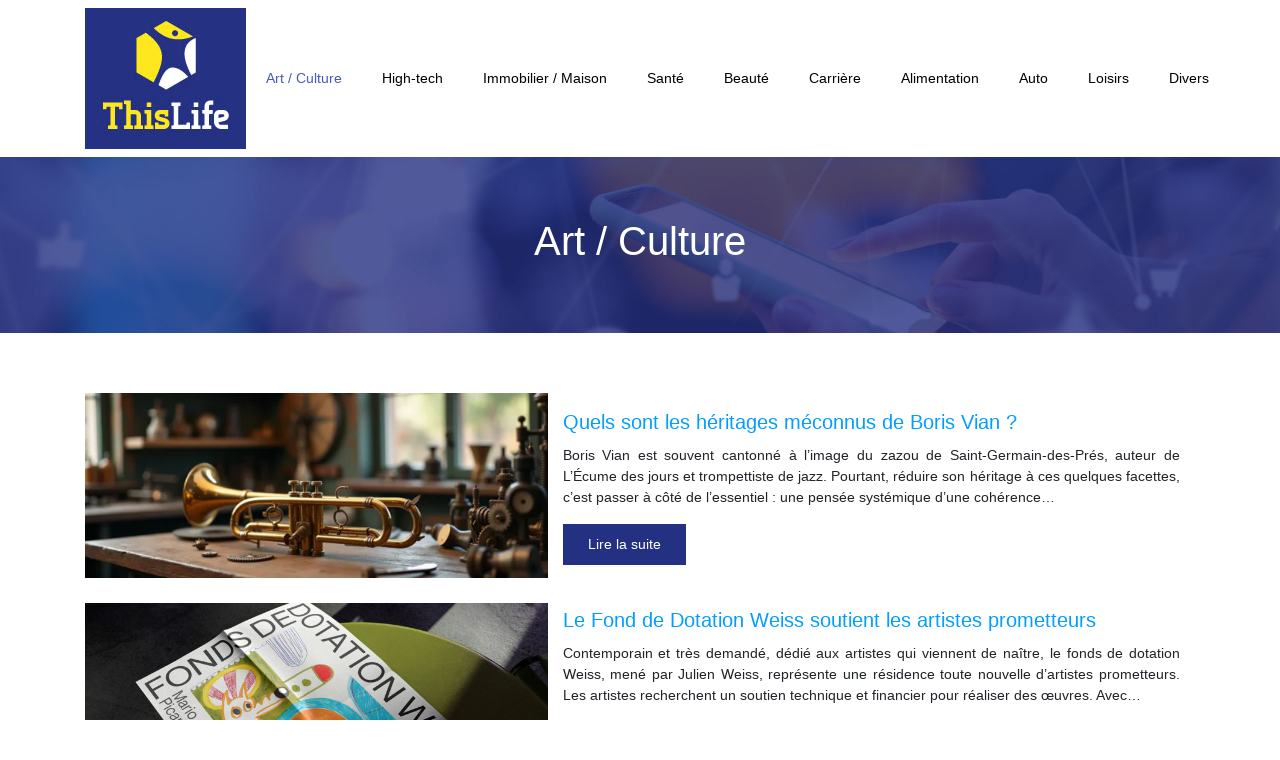

--- FILE ---
content_type: text/html; charset=UTF-8
request_url: https://www.this-life.fr/art-culture/
body_size: 9458
content:
<!DOCTYPE html>
<html>
<head lang="fr-FR">
<meta charset="UTF-8">
<meta name="viewport" content="width=device-width">
<link rel="shortcut icon" href="https://www.this-life.fr/wp-content/uploads/2021/01/favicon-This-Life.png" /><link val="default" ver="v 3.19.15" />
<meta name='robots' content='max-image-preview:large' />
<link rel='dns-prefetch' href='//stackpath.bootstrapcdn.com' />
<title>Art / Culture</title><link rel="alternate" type="application/rss+xml" title="this-life &raquo; Flux de la catégorie Art / Culture" href="https://www.this-life.fr/art-culture/feed/" />
<style id='wp-img-auto-sizes-contain-inline-css' type='text/css'>
img:is([sizes=auto i],[sizes^="auto," i]){contain-intrinsic-size:3000px 1500px}
/*# sourceURL=wp-img-auto-sizes-contain-inline-css */
</style>
<style id='wp-block-library-inline-css' type='text/css'>
:root{--wp-block-synced-color:#7a00df;--wp-block-synced-color--rgb:122,0,223;--wp-bound-block-color:var(--wp-block-synced-color);--wp-editor-canvas-background:#ddd;--wp-admin-theme-color:#007cba;--wp-admin-theme-color--rgb:0,124,186;--wp-admin-theme-color-darker-10:#006ba1;--wp-admin-theme-color-darker-10--rgb:0,107,160.5;--wp-admin-theme-color-darker-20:#005a87;--wp-admin-theme-color-darker-20--rgb:0,90,135;--wp-admin-border-width-focus:2px}@media (min-resolution:192dpi){:root{--wp-admin-border-width-focus:1.5px}}.wp-element-button{cursor:pointer}:root .has-very-light-gray-background-color{background-color:#eee}:root .has-very-dark-gray-background-color{background-color:#313131}:root .has-very-light-gray-color{color:#eee}:root .has-very-dark-gray-color{color:#313131}:root .has-vivid-green-cyan-to-vivid-cyan-blue-gradient-background{background:linear-gradient(135deg,#00d084,#0693e3)}:root .has-purple-crush-gradient-background{background:linear-gradient(135deg,#34e2e4,#4721fb 50%,#ab1dfe)}:root .has-hazy-dawn-gradient-background{background:linear-gradient(135deg,#faaca8,#dad0ec)}:root .has-subdued-olive-gradient-background{background:linear-gradient(135deg,#fafae1,#67a671)}:root .has-atomic-cream-gradient-background{background:linear-gradient(135deg,#fdd79a,#004a59)}:root .has-nightshade-gradient-background{background:linear-gradient(135deg,#330968,#31cdcf)}:root .has-midnight-gradient-background{background:linear-gradient(135deg,#020381,#2874fc)}:root{--wp--preset--font-size--normal:16px;--wp--preset--font-size--huge:42px}.has-regular-font-size{font-size:1em}.has-larger-font-size{font-size:2.625em}.has-normal-font-size{font-size:var(--wp--preset--font-size--normal)}.has-huge-font-size{font-size:var(--wp--preset--font-size--huge)}.has-text-align-center{text-align:center}.has-text-align-left{text-align:left}.has-text-align-right{text-align:right}.has-fit-text{white-space:nowrap!important}#end-resizable-editor-section{display:none}.aligncenter{clear:both}.items-justified-left{justify-content:flex-start}.items-justified-center{justify-content:center}.items-justified-right{justify-content:flex-end}.items-justified-space-between{justify-content:space-between}.screen-reader-text{border:0;clip-path:inset(50%);height:1px;margin:-1px;overflow:hidden;padding:0;position:absolute;width:1px;word-wrap:normal!important}.screen-reader-text:focus{background-color:#ddd;clip-path:none;color:#444;display:block;font-size:1em;height:auto;left:5px;line-height:normal;padding:15px 23px 14px;text-decoration:none;top:5px;width:auto;z-index:100000}html :where(.has-border-color){border-style:solid}html :where([style*=border-top-color]){border-top-style:solid}html :where([style*=border-right-color]){border-right-style:solid}html :where([style*=border-bottom-color]){border-bottom-style:solid}html :where([style*=border-left-color]){border-left-style:solid}html :where([style*=border-width]){border-style:solid}html :where([style*=border-top-width]){border-top-style:solid}html :where([style*=border-right-width]){border-right-style:solid}html :where([style*=border-bottom-width]){border-bottom-style:solid}html :where([style*=border-left-width]){border-left-style:solid}html :where(img[class*=wp-image-]){height:auto;max-width:100%}:where(figure){margin:0 0 1em}html :where(.is-position-sticky){--wp-admin--admin-bar--position-offset:var(--wp-admin--admin-bar--height,0px)}@media screen and (max-width:600px){html :where(.is-position-sticky){--wp-admin--admin-bar--position-offset:0px}}

/*# sourceURL=wp-block-library-inline-css */
</style><style id='global-styles-inline-css' type='text/css'>
:root{--wp--preset--aspect-ratio--square: 1;--wp--preset--aspect-ratio--4-3: 4/3;--wp--preset--aspect-ratio--3-4: 3/4;--wp--preset--aspect-ratio--3-2: 3/2;--wp--preset--aspect-ratio--2-3: 2/3;--wp--preset--aspect-ratio--16-9: 16/9;--wp--preset--aspect-ratio--9-16: 9/16;--wp--preset--color--black: #000000;--wp--preset--color--cyan-bluish-gray: #abb8c3;--wp--preset--color--white: #ffffff;--wp--preset--color--pale-pink: #f78da7;--wp--preset--color--vivid-red: #cf2e2e;--wp--preset--color--luminous-vivid-orange: #ff6900;--wp--preset--color--luminous-vivid-amber: #fcb900;--wp--preset--color--light-green-cyan: #7bdcb5;--wp--preset--color--vivid-green-cyan: #00d084;--wp--preset--color--pale-cyan-blue: #8ed1fc;--wp--preset--color--vivid-cyan-blue: #0693e3;--wp--preset--color--vivid-purple: #9b51e0;--wp--preset--gradient--vivid-cyan-blue-to-vivid-purple: linear-gradient(135deg,rgb(6,147,227) 0%,rgb(155,81,224) 100%);--wp--preset--gradient--light-green-cyan-to-vivid-green-cyan: linear-gradient(135deg,rgb(122,220,180) 0%,rgb(0,208,130) 100%);--wp--preset--gradient--luminous-vivid-amber-to-luminous-vivid-orange: linear-gradient(135deg,rgb(252,185,0) 0%,rgb(255,105,0) 100%);--wp--preset--gradient--luminous-vivid-orange-to-vivid-red: linear-gradient(135deg,rgb(255,105,0) 0%,rgb(207,46,46) 100%);--wp--preset--gradient--very-light-gray-to-cyan-bluish-gray: linear-gradient(135deg,rgb(238,238,238) 0%,rgb(169,184,195) 100%);--wp--preset--gradient--cool-to-warm-spectrum: linear-gradient(135deg,rgb(74,234,220) 0%,rgb(151,120,209) 20%,rgb(207,42,186) 40%,rgb(238,44,130) 60%,rgb(251,105,98) 80%,rgb(254,248,76) 100%);--wp--preset--gradient--blush-light-purple: linear-gradient(135deg,rgb(255,206,236) 0%,rgb(152,150,240) 100%);--wp--preset--gradient--blush-bordeaux: linear-gradient(135deg,rgb(254,205,165) 0%,rgb(254,45,45) 50%,rgb(107,0,62) 100%);--wp--preset--gradient--luminous-dusk: linear-gradient(135deg,rgb(255,203,112) 0%,rgb(199,81,192) 50%,rgb(65,88,208) 100%);--wp--preset--gradient--pale-ocean: linear-gradient(135deg,rgb(255,245,203) 0%,rgb(182,227,212) 50%,rgb(51,167,181) 100%);--wp--preset--gradient--electric-grass: linear-gradient(135deg,rgb(202,248,128) 0%,rgb(113,206,126) 100%);--wp--preset--gradient--midnight: linear-gradient(135deg,rgb(2,3,129) 0%,rgb(40,116,252) 100%);--wp--preset--font-size--small: 13px;--wp--preset--font-size--medium: 20px;--wp--preset--font-size--large: 36px;--wp--preset--font-size--x-large: 42px;--wp--preset--spacing--20: 0.44rem;--wp--preset--spacing--30: 0.67rem;--wp--preset--spacing--40: 1rem;--wp--preset--spacing--50: 1.5rem;--wp--preset--spacing--60: 2.25rem;--wp--preset--spacing--70: 3.38rem;--wp--preset--spacing--80: 5.06rem;--wp--preset--shadow--natural: 6px 6px 9px rgba(0, 0, 0, 0.2);--wp--preset--shadow--deep: 12px 12px 50px rgba(0, 0, 0, 0.4);--wp--preset--shadow--sharp: 6px 6px 0px rgba(0, 0, 0, 0.2);--wp--preset--shadow--outlined: 6px 6px 0px -3px rgb(255, 255, 255), 6px 6px rgb(0, 0, 0);--wp--preset--shadow--crisp: 6px 6px 0px rgb(0, 0, 0);}:where(.is-layout-flex){gap: 0.5em;}:where(.is-layout-grid){gap: 0.5em;}body .is-layout-flex{display: flex;}.is-layout-flex{flex-wrap: wrap;align-items: center;}.is-layout-flex > :is(*, div){margin: 0;}body .is-layout-grid{display: grid;}.is-layout-grid > :is(*, div){margin: 0;}:where(.wp-block-columns.is-layout-flex){gap: 2em;}:where(.wp-block-columns.is-layout-grid){gap: 2em;}:where(.wp-block-post-template.is-layout-flex){gap: 1.25em;}:where(.wp-block-post-template.is-layout-grid){gap: 1.25em;}.has-black-color{color: var(--wp--preset--color--black) !important;}.has-cyan-bluish-gray-color{color: var(--wp--preset--color--cyan-bluish-gray) !important;}.has-white-color{color: var(--wp--preset--color--white) !important;}.has-pale-pink-color{color: var(--wp--preset--color--pale-pink) !important;}.has-vivid-red-color{color: var(--wp--preset--color--vivid-red) !important;}.has-luminous-vivid-orange-color{color: var(--wp--preset--color--luminous-vivid-orange) !important;}.has-luminous-vivid-amber-color{color: var(--wp--preset--color--luminous-vivid-amber) !important;}.has-light-green-cyan-color{color: var(--wp--preset--color--light-green-cyan) !important;}.has-vivid-green-cyan-color{color: var(--wp--preset--color--vivid-green-cyan) !important;}.has-pale-cyan-blue-color{color: var(--wp--preset--color--pale-cyan-blue) !important;}.has-vivid-cyan-blue-color{color: var(--wp--preset--color--vivid-cyan-blue) !important;}.has-vivid-purple-color{color: var(--wp--preset--color--vivid-purple) !important;}.has-black-background-color{background-color: var(--wp--preset--color--black) !important;}.has-cyan-bluish-gray-background-color{background-color: var(--wp--preset--color--cyan-bluish-gray) !important;}.has-white-background-color{background-color: var(--wp--preset--color--white) !important;}.has-pale-pink-background-color{background-color: var(--wp--preset--color--pale-pink) !important;}.has-vivid-red-background-color{background-color: var(--wp--preset--color--vivid-red) !important;}.has-luminous-vivid-orange-background-color{background-color: var(--wp--preset--color--luminous-vivid-orange) !important;}.has-luminous-vivid-amber-background-color{background-color: var(--wp--preset--color--luminous-vivid-amber) !important;}.has-light-green-cyan-background-color{background-color: var(--wp--preset--color--light-green-cyan) !important;}.has-vivid-green-cyan-background-color{background-color: var(--wp--preset--color--vivid-green-cyan) !important;}.has-pale-cyan-blue-background-color{background-color: var(--wp--preset--color--pale-cyan-blue) !important;}.has-vivid-cyan-blue-background-color{background-color: var(--wp--preset--color--vivid-cyan-blue) !important;}.has-vivid-purple-background-color{background-color: var(--wp--preset--color--vivid-purple) !important;}.has-black-border-color{border-color: var(--wp--preset--color--black) !important;}.has-cyan-bluish-gray-border-color{border-color: var(--wp--preset--color--cyan-bluish-gray) !important;}.has-white-border-color{border-color: var(--wp--preset--color--white) !important;}.has-pale-pink-border-color{border-color: var(--wp--preset--color--pale-pink) !important;}.has-vivid-red-border-color{border-color: var(--wp--preset--color--vivid-red) !important;}.has-luminous-vivid-orange-border-color{border-color: var(--wp--preset--color--luminous-vivid-orange) !important;}.has-luminous-vivid-amber-border-color{border-color: var(--wp--preset--color--luminous-vivid-amber) !important;}.has-light-green-cyan-border-color{border-color: var(--wp--preset--color--light-green-cyan) !important;}.has-vivid-green-cyan-border-color{border-color: var(--wp--preset--color--vivid-green-cyan) !important;}.has-pale-cyan-blue-border-color{border-color: var(--wp--preset--color--pale-cyan-blue) !important;}.has-vivid-cyan-blue-border-color{border-color: var(--wp--preset--color--vivid-cyan-blue) !important;}.has-vivid-purple-border-color{border-color: var(--wp--preset--color--vivid-purple) !important;}.has-vivid-cyan-blue-to-vivid-purple-gradient-background{background: var(--wp--preset--gradient--vivid-cyan-blue-to-vivid-purple) !important;}.has-light-green-cyan-to-vivid-green-cyan-gradient-background{background: var(--wp--preset--gradient--light-green-cyan-to-vivid-green-cyan) !important;}.has-luminous-vivid-amber-to-luminous-vivid-orange-gradient-background{background: var(--wp--preset--gradient--luminous-vivid-amber-to-luminous-vivid-orange) !important;}.has-luminous-vivid-orange-to-vivid-red-gradient-background{background: var(--wp--preset--gradient--luminous-vivid-orange-to-vivid-red) !important;}.has-very-light-gray-to-cyan-bluish-gray-gradient-background{background: var(--wp--preset--gradient--very-light-gray-to-cyan-bluish-gray) !important;}.has-cool-to-warm-spectrum-gradient-background{background: var(--wp--preset--gradient--cool-to-warm-spectrum) !important;}.has-blush-light-purple-gradient-background{background: var(--wp--preset--gradient--blush-light-purple) !important;}.has-blush-bordeaux-gradient-background{background: var(--wp--preset--gradient--blush-bordeaux) !important;}.has-luminous-dusk-gradient-background{background: var(--wp--preset--gradient--luminous-dusk) !important;}.has-pale-ocean-gradient-background{background: var(--wp--preset--gradient--pale-ocean) !important;}.has-electric-grass-gradient-background{background: var(--wp--preset--gradient--electric-grass) !important;}.has-midnight-gradient-background{background: var(--wp--preset--gradient--midnight) !important;}.has-small-font-size{font-size: var(--wp--preset--font-size--small) !important;}.has-medium-font-size{font-size: var(--wp--preset--font-size--medium) !important;}.has-large-font-size{font-size: var(--wp--preset--font-size--large) !important;}.has-x-large-font-size{font-size: var(--wp--preset--font-size--x-large) !important;}
/*# sourceURL=global-styles-inline-css */
</style>

<style id='classic-theme-styles-inline-css' type='text/css'>
/*! This file is auto-generated */
.wp-block-button__link{color:#fff;background-color:#32373c;border-radius:9999px;box-shadow:none;text-decoration:none;padding:calc(.667em + 2px) calc(1.333em + 2px);font-size:1.125em}.wp-block-file__button{background:#32373c;color:#fff;text-decoration:none}
/*# sourceURL=/wp-includes/css/classic-themes.min.css */
</style>
<link rel='stylesheet' id='default-css' href='https://www.this-life.fr/wp-content/themes/factory-templates-3/style.css?ver=4e3484aa417e71feea2810dd1129b60d' type='text/css' media='all' />
<link rel='stylesheet' id='bootstrap4-css' href='https://www.this-life.fr/wp-content/themes/factory-templates-3/css/bootstrap4/bootstrap.min.css?ver=4e3484aa417e71feea2810dd1129b60d' type='text/css' media='all' />
<link rel='stylesheet' id='font-awesome-css' href='https://stackpath.bootstrapcdn.com/font-awesome/4.7.0/css/font-awesome.min.css?ver=4e3484aa417e71feea2810dd1129b60d' type='text/css' media='all' />
<link rel='stylesheet' id='custom-post-css' href='https://www.this-life.fr/wp-content/themes/factory-templates-3/css/custom-post.css?ver=4e3484aa417e71feea2810dd1129b60d' type='text/css' media='all' />
<link rel='stylesheet' id='aos-css' href='https://www.this-life.fr/wp-content/themes/factory-templates-3/css/aos.css?ver=4e3484aa417e71feea2810dd1129b60d' type='text/css' media='all' />
<link rel='stylesheet' id='global-css' href='https://www.this-life.fr/wp-content/themes/factory-templates-3/css/global.css?ver=4e3484aa417e71feea2810dd1129b60d' type='text/css' media='all' />
<link rel='stylesheet' id='style-css' href='https://www.this-life.fr/wp-content/themes/factory-templates-3/css/template.css?ver=4e3484aa417e71feea2810dd1129b60d' type='text/css' media='all' />
<script type="text/javascript" src="https://www.this-life.fr/wp-content/themes/factory-templates-3/js/jquery.min.js?ver=4e3484aa417e71feea2810dd1129b60d" id="jquery-js"></script>
<link rel="https://api.w.org/" href="https://www.this-life.fr/wp-json/" /><link rel="alternate" title="JSON" type="application/json" href="https://www.this-life.fr/wp-json/wp/v2/categories/12" /><link rel="EditURI" type="application/rsd+xml" title="RSD" href="https://www.this-life.fr/xmlrpc.php?rsd" />



<meta name="google-site-verification" content="tG9yPYfLFT5d8_nFo4fz4W7tCLMNXkCbz5B8K-RPDm0" />
<meta name="google-site-verification" content="jAFAsAahmv3Qh93bz52IxMd40uklsehcYupkhl_U3qA" />
<style type="text/css">
  
.default_color_background,.menu-bars{background-color : #243182 }
.default_color_text,a,h1 span,h2 span,h3 span,h4 span,h5 span,h6 span{color :#243182 }
.navigation li a,.navigation li.disabled,.navigation li.active a,.owl-dots .owl-dot.active span,.owl-dots .owl-dot:hover span{background-color: #243182;}
.block-spc{border-color:#243182}
.default_color_border{border-color : #243182 }
.fa-bars,.overlay-nav .close{color: #243182;}
nav li a:after{background-color: #243182;}
a{color : #009EFF }
a:hover{color : #0014FF }
body:not(.home) .main-menu{position: absolute;}
.overlay-menu,.creative-menu .menu-right,.animated-btn-menu .line{background-color:#243182;}
.main-menu{box-shadow: none;-moz-box-shadow: none;-webkit-box-shadow: none;}
.main-menu{padding : 0px 0px 0px 0px }
.main-menu.scrolling-down{padding : 0px 0px 0px 0px!important; }
.main-menu.scrolling-down{-webkit-box-shadow: 0 2px 13px 0 rgba(0, 0, 0, .1);-moz-box-shadow: 0 2px 13px 0 rgba(0, 0, 0, .1);box-shadow: 0 2px 13px 0 rgba(0, 0, 0, .1);}   
nav li a{color:#000!important;}
nav li:hover > a,.current-menu-item > a{color:#4a5ab8!important;}
.archive h1{color:#fff!important;}
.archive h1,.single h1{text-align:center!important;}
.archive .readmore{background-color:#243182;}
.archive .readmore{color:#fff;}
.scrolling-down .logo-main{display: none;}
.scrolling-down .logo-sticky{display:inline-block;}
.home .post-content p a{color:#009EFF}
.home .post-content p a:hover{color:#0014FF}
.subheader{padding:60px 0px}
.single h2{font-size:22px!important}    
.single h3{font-size:18px!important}    
.single h4{font-size:15px!important}    
.single h5{font-size:15px!important}    
.single h6{font-size:15px!important}    
@media(max-width: 1024px){.main-menu.scrolling-down{position: fixed !important;}}
body:not(.home) .main-menu {  position: relative;}
.widget_sidebar {margin-bottom:40px;}
.widget_sidebar .sidebar-widget {
    font-size: 20px;
    color: #000;
    margin-bottom: 10px;
}
.copyright{text-align:center}.default_color_border{border-color:transparent;}footer ul li{list-style-type:none}footer ul{padding-left:0;} footer .footer-widget{margin-bottom:12px;} .top-menu {
    padding: 0;
}
.scrolling-down .top-menu {
    padding: 0;
}
.logo-top {
    padding: 0;
}
.scrolling-down .navbar-nav {
    margin-top: 5px;
}



.main-menu.scrolling-down{   background-color: #ffffffe8;}
.themecolor{color: #ec3d3a;}

/**************************Menu***********************/
li.current-menu-item {
    background: transparent;
}
.navbar-default .navbar-nav>li>a{
    color: #243182;
    font-size: 16px;
    font-weight: 700;
    line-height: 120px;
       padding: 0 8px;
-webkit-transition: all .3s ease-in-out;
    -moz-transition: all .3s ease-in-out;
    -o-transition: all .3s ease-in-out;
    -ms-transition: all .3s ease-in-out;
    transition: all .3s ease-in-out;
position:relative;
}
.navbar-default .navbar-nav>li > a:after {
    content: "";
    height: 1px;
    width: 100%;
    position: absolute;
    left: 0;
    top: -4px;
    z-index: 203;
    opacity: 0;
    filter: alpha(opacity=0);
 background: #f2d300;
}

.navbar-default .navbar-nav>li > a:after {
    top: auto;
    bottom: 35px;
}
 .navbar-default .navbar-nav>.current-menu-item>a:after,.navbar-default .navbar-nav>li>a:hover:after{opacity: 1;
    filter: alpha(opacity=100);}
.scrolling-down .navbar-default .navbar-nav>li > a:after,.scrolling-down .navbar-default .navbar-nav>li:after { opacity: 0;
    filter: alpha(opacity=0);}
.scrolling-down .navbar-default .navbar-nav>li>a{  line-height: 50px;}
.navbar-nav>li {
    list-style-type: none;
    position: relative;
    width: auto;
margin: 0 5px;
}
.navbar-default .navbar-nav>.current-menu-item>a, .navbar-default .navbar-nav>.current-menu-item>a:focus, .navbar-default .navbar-nav>.current-menu-item>a:hover,.navbar-default .navbar-nav>li>a:hover {
color: #f2d300;
background-color: transparent!important;
}

/*********************************************************/
.sow-headline-container h3.sow-headline{   font-weight: 700;}
.service_top .content h3{
margin: 30px 0!important;
    font-size: 24px;
    line-height: 32px;
    font-weight: 400;
}

 .sow-headline-container h1.sow-headline{  font-weight: 700;}
footer {
    padding-top: 65px;
color: #686868;
    background-color: #ECECEC;
}

.search .single-post .read-more, .archive .single-post .read-more{color:#fff}

.single-.main-menu{    min-height: 150px;
    max-height: 150px;
    background: none;
    margin-bottom: 0;
    margin-top: 4em;
}
.archive .cat-title,.single .post-title  {
    bottom: 30px;
}

@media only screen and (max-width: 900px) {
header{   background-color: #ffffffe8!important;}
.navbar-default .navbar-nav>li>a:before{display:none;}
.home .space{height:0!important}
.navbar-default .navbar-nav > li > a {
    line-height: 30px!important;
}
.headring .sow-headline-container h2.sow-headline::before {width: 30%;}
footer .col-md-4{margin-bottom: 2em;}
}

.home h3.widget-title{    
color: #243182;
    font-size: 20px;
    line-height: 28px;
    font-weight: 700;
}

ul.list-check{    color: #fff;
padding: 1em 0;
    list-style: none;
    margin-left: 0;
}
ul.list-check li {
    background: url(/wp-content/uploads/2018/10/home_ngo_list.png) no-repeat 20px 5px;
position: relative;
    margin: 0 0 20px 0;
    padding-left: 50px;
list-style: none;
}
.single .post-title h1 {
    color: #243182;
    font-weight: 700;
    background-image: url(/wp-content/uploads/2018/10/stripes_5_b.png);
    padding: 20px 0;
}

:root {
    --color-primary-light: #edefff;
    --color-primary: #009EFF;
    --color-primary-dark: #243182;
}

blockquote, .block-spc {
    background: #463d5a;
    padding: 20px;
color: #fff;
}
.single table th {
    background: var(--color-primary-dark);
    color: #fff;
}
.key-takeaways{
    background: #f2f3f4;
    padding: 30px 30px 10px;
    border-radius: 10px;
    width: 100%;
    margin: 40px 0;
    color:inherit;
}
.key-takeaways p{
    font-size: 21px;
     color: var(--color-primary-dark);
    font-weight: 600;
position:relative;
}

.key-takeaways p:first-child {
font-size: 1em;
font-weight: 600;
color: #000;
text-transform: uppercase;
letter-spacing: 1px;
margin: 0 0 15px 0;
display: inline-block;
border-bottom: 2px solid var(--color-primary);
padding-bottom: 5px;
}

.key-takeaways ul li{padding-bottom:10px;}
.dt-published{
font-size: 13px;
    border-bottom: 1px solid #f1f1f1;
    padding-bottom: 10px;
    padding-top: 10px;
    border-top: 1px solid #f1f1f1;
    font-style: italic;
    font-weight: 500;
    position: relative;
    padding-left: 34px;
}
.dt-published:after {
    content: '\f1f6';
    font-size: 23px;
    font-family: bootstrap-icons;
    position: absolute;
    top: 8px;
    left: 0px;
    font-style: normal;
    color: var(--color-primary-dark);
}


blockquote{
font-size: 16px;
    line-height: 1.5rem;
    position: relative;
    font-weight: 500;
    border: 2px solid var(--color-primary);
    border-radius: 20px;
    padding: 30px 30px 10px;
    margin-top: 35px;
    color: rgba(17, 17, 17, 0.8);
    background: none;
    margin-bottom: 35px;
}
blockquote:before{
content: 'i';
    width: 44px;
    height: 44px;
    background-color: var(--color-primary);
    border-radius: 50px 50px 20px 50px;
    border: 4px solid #fff;
    position: absolute;
    margin: -45px 0 0 -50px;
    font-family: bootstrap-icons;
    font-size: 25px;
    color: #fff;
    padding: 6px 7px;
    text-align: center;
}
cite{    font-size: 13px;}


.actionable-list h3{margin-bottom: 20px}


.case-study-block, .actionable-list{
    border: 2px solid var(--color-primary);
    border-radius: 7px;
    padding: 30px 30px 10px;
    margin-bottom: 30px;
    margin-top: 30px;
    position: relative;
    z-index: 1;
}
.single .post-data ul li, .single .post-data ol li{    padding-bottom: 10px;}

.summary-block p, .summary-block h2 {  font-weight: 500;}
.single .post-data ul li::marker , .single .post-data ol li::marker{   color: var(--color-primary);}


.block-spc {
border-color: transparent;
    background: transparent;
    border: none;
    color: var(--color-text);
    font-style: italic;
    margin-top: 0;
    margin-bottom: 10px;
}

.faq-block .question{
    font-weight: 500;
    color: var(--color-primary-dark);
    font-size: 17px;
    line-height: 28px;
margin-top:10px;
margin-bottom: 0;
}
.faq-block .answer{    background: #f2f3f4;
    padding: 20px;
    border-radius: 3px;
    margin-top: 20px;}
 .faq-block h2{margin-bottom: 15px}

 .instant-answer p:first-child{
    font-weight: 600;
    color: #000;
    font-size: 18px;
    line-height: 28px;
    margin-top: 10px;
    margin-bottom: 0;
}
.instant-answer .answer {
    background: transparent;
    padding: 10px;
    border-radius: 3px;
}
.instant-answer{border: 2px solid var(--color-primary);
    padding: 20px 20px 10px;
    border-radius: 7px;
    margin-bottom: 20px;}
    .nav-post-cat{padding-top:30px;}
.case-study-block-title{color: #060815;
    line-height: 1.5;
    font-weight: 600;
    font-size: 18px;}
.faq-block h2 {  margin-top: 30px;}


.question strong{    font-weight: 500;}</style>
</head>
<body class="archive category category-art-culture category-12 wp-theme-factory-templates-3 " style="">	
<div id="before-menu"></div><div class="normal-menu menu-to-right main-menu ">	
<div class="container">

<nav class="navbar navbar-expand-xl pl-0 pr-0">

<a id="logo" href="https://www.this-life.fr">
<img class="logo-main" src="https://www.this-life.fr/wp-content/uploads/2021/01/logo-This-Life.jpg" alt="logo">
<img class="logo-sticky" src="https://www.this-life.fr/wp-content/uploads/2021/01/logo-This-Life.jpg" alt="logo"></a>
	


<button class="navbar-toggler" type="button" data-toggle="collapse" data-target="#navbarsExample06" aria-controls="navbarsExample06" aria-expanded="false" aria-label="Toggle navigation">
<span class="navbar-toggler-icon">
<div class="menu_btn">	
<div class="menu-bars"></div>
<div class="menu-bars"></div>
<div class="menu-bars"></div>
</div>
</span>
</button> 
<div class="collapse navbar-collapse" id="navbarsExample06">
<ul id="main-menu" class="navbar-nav ml-auto"><li id="menu-item-7887" class="menu-item menu-item-type-taxonomy menu-item-object-category current-menu-item"><a href="https://www.this-life.fr/art-culture/">Art / Culture</a></li>
<li id="menu-item-7718" class="menu-item menu-item-type-taxonomy menu-item-object-category"><a href="https://www.this-life.fr/high-tech/">High-tech</a></li>
<li id="menu-item-7719" class="menu-item menu-item-type-taxonomy menu-item-object-category"><a href="https://www.this-life.fr/immobilier-maison/">Immobilier / Maison</a></li>
<li id="menu-item-7889" class="menu-item menu-item-type-taxonomy menu-item-object-category"><a href="https://www.this-life.fr/sante/">Santé</a></li>
<li id="menu-item-7716" class="menu-item menu-item-type-taxonomy menu-item-object-category"><a href="https://www.this-life.fr/beaute/">Beauté</a></li>
<li id="menu-item-7717" class="menu-item menu-item-type-taxonomy menu-item-object-category"><a href="https://www.this-life.fr/carriere/">Carrière</a></li>
<li id="menu-item-7886" class="menu-item menu-item-type-taxonomy menu-item-object-category"><a href="https://www.this-life.fr/alimentation/">Alimentation</a></li>
<li id="menu-item-7888" class="menu-item menu-item-type-taxonomy menu-item-object-category"><a href="https://www.this-life.fr/auto/">Auto</a></li>
<li id="menu-item-8047" class="menu-item menu-item-type-taxonomy menu-item-object-category"><a href="https://www.this-life.fr/loisirs/">Loisirs</a></li>
<li id="menu-item-7745" class="menu-item menu-item-type-taxonomy menu-item-object-category"><a href="https://www.this-life.fr/divers/">Divers</a></li>
</ul></div>
</nav>
</div>
</div>
<div class="main">
	
<div class="subheader" style="background-image:url(https://www.this-life.fr/wp-content/uploads/2021/01/cat-this-life.jpg);background-position:top; ">
<div id="mask" style=""></div>	
<div class="container"><h1 class="title">Art / Culture</h1></div>
</div>


<div class="container">
<div class="row loop-post">
		
<div class="col-md-12 post-inloop">	
<div class="col-md-5 col-xs-12 thumb-cover p-0">
<img width="600" height="240" src="https://www.this-life.fr/wp-content/uploads/2025/11/heritage-boris-vian-jazz-trompette-creation-600x240.webp" class="attachment-archive_loop size-archive_loop wp-post-image" alt="" decoding="async" fetchpriority="high" /></div>
<div class="col-md-7 col-xs-12">
<h2><a href="https://www.this-life.fr/quels-sont-les-heritages-meconnus-de-boris-vian/">Quels sont les héritages méconnus de Boris Vian ?</a></h2>
<p>Boris Vian est souvent cantonné à l&rsquo;image du zazou de Saint-Germain-des-Prés, auteur de L&rsquo;Écume des jours et trompettiste de jazz. Pourtant, réduire son héritage à ces quelques facettes, c&rsquo;est passer à côté de l&rsquo;essentiel : une pensée systémique d&rsquo;une cohérence&#8230;</p>
<a class="readmore read-more" href="https://www.this-life.fr/quels-sont-les-heritages-meconnus-de-boris-vian/">Lire la suite</a>
</div>
</div>
<div class="col-md-12 post-inloop">	
<div class="col-md-5 col-xs-12 thumb-cover p-0">
<img width="600" height="211" src="https://www.this-life.fr/wp-content/uploads/2022/05/fond-de-dotation-weiss.jpg" class="attachment-archive_loop size-archive_loop wp-post-image" alt="Fond de Dotation Weiss" decoding="async" srcset="https://www.this-life.fr/wp-content/uploads/2022/05/fond-de-dotation-weiss.jpg 1140w, https://www.this-life.fr/wp-content/uploads/2022/05/fond-de-dotation-weiss-300x105.jpg 300w, https://www.this-life.fr/wp-content/uploads/2022/05/fond-de-dotation-weiss-1024x359.jpg 1024w, https://www.this-life.fr/wp-content/uploads/2022/05/fond-de-dotation-weiss-768x269.jpg 768w" sizes="(max-width: 600px) 100vw, 600px" /></div>
<div class="col-md-7 col-xs-12">
<h2><a href="https://www.this-life.fr/le-fond-de-dotation-weiss-soutient-les-artistes-prometteurs/">Le Fond de Dotation Weiss soutient les artistes prometteurs</a></h2>
<p>Contemporain et très demandé, dédié aux artistes qui viennent de naître, le fonds de dotation Weiss, mené par Julien Weiss, représente une résidence toute nouvelle d’artistes prometteurs. Les artistes recherchent un soutien technique et financier pour réaliser des œuvres. Avec&#8230;</p>
<a class="readmore read-more" href="https://www.this-life.fr/le-fond-de-dotation-weiss-soutient-les-artistes-prometteurs/">Lire la suite</a>
</div>
</div>
<div class="col-md-12 post-inloop">	
<div class="col-md-12 col-xs-12">
<h2><a href="https://www.this-life.fr/bernard-buffet-guide-en-ligne-sur-l-artiste-et-ses-oeuvres/">Bernard Buffet : guide en ligne sur l&rsquo;artiste et ses œuvres</a></h2>
<p>De nombreuses expositions à travers le monde sont consacrées à cet artiste considéré parmi les plus grands de l’art contemporain. Si Bernard Buffet est, surtout, connu pour ses clowns tristes peints dans des couleurs vives et des tenues festives, l’artiste&#8230;</p>
<a class="readmore read-more" href="https://www.this-life.fr/bernard-buffet-guide-en-ligne-sur-l-artiste-et-ses-oeuvres/">Lire la suite</a>
</div>
</div>
<div class="col-md-12 post-inloop">	
<div class="col-md-5 col-xs-12 thumb-cover p-0">
<img width="600" height="211" src="https://www.this-life.fr/wp-content/uploads/2021/07/piano.jpg" class="attachment-archive_loop size-archive_loop wp-post-image" alt="piano" decoding="async" srcset="https://www.this-life.fr/wp-content/uploads/2021/07/piano.jpg 1140w, https://www.this-life.fr/wp-content/uploads/2021/07/piano-300x105.jpg 300w, https://www.this-life.fr/wp-content/uploads/2021/07/piano-1024x359.jpg 1024w, https://www.this-life.fr/wp-content/uploads/2021/07/piano-768x269.jpg 768w" sizes="(max-width: 600px) 100vw, 600px" /></div>
<div class="col-md-7 col-xs-12">
<h2><a href="https://www.this-life.fr/est-ce-difficile-d-apprendre-a-jouer-du-piano/">Est-ce difficile d&rsquo;apprendre à jouer du piano ?</a></h2>
<p>Le rêve de tous les mélomanes est de pouvoir maîtriser des instruments de musique. L&rsquo;apprentissage de piano est une pratique facile surtout pour les personnes persévérantes et passionnées. Pour maîtriser cet instrument de musique, il est quand même, nécessaire d&rsquo;être&#8230;</p>
<a class="readmore read-more" href="https://www.this-life.fr/est-ce-difficile-d-apprendre-a-jouer-du-piano/">Lire la suite</a>
</div>
</div>
<div class="col-md-12 post-inloop">	
<div class="col-md-12 col-xs-12">
<h2><a href="https://www.this-life.fr/les-differents-types-de-galeries-d-art/">Les différents types de galeries d&rsquo;art</a></h2>
<p>Une galerie d’art évolue suivant le thème qui se présente ou le style évoqué ou l’époque où vous vivez. Donc, la nature-morte de forme traditionnelle ne s’exposera jamais dans un art contemporain. Les artistes peuvent être modernes ou africain ou&#8230;</p>
<a class="readmore read-more" href="https://www.this-life.fr/les-differents-types-de-galeries-d-art/">Lire la suite</a>
</div>
</div>
<div class="col-md-12 post-inloop">	
<div class="col-md-5 col-xs-12 thumb-cover p-0">
<img width="600" height="211" src="https://www.this-life.fr/wp-content/uploads/2021/06/jean-couty.jpg" class="attachment-archive_loop size-archive_loop wp-post-image" alt="Jean Couty" decoding="async" loading="lazy" srcset="https://www.this-life.fr/wp-content/uploads/2021/06/jean-couty.jpg 1140w, https://www.this-life.fr/wp-content/uploads/2021/06/jean-couty-300x105.jpg 300w, https://www.this-life.fr/wp-content/uploads/2021/06/jean-couty-1024x359.jpg 1024w, https://www.this-life.fr/wp-content/uploads/2021/06/jean-couty-768x269.jpg 768w" sizes="auto, (max-width: 600px) 100vw, 600px" /></div>
<div class="col-md-7 col-xs-12">
<h2><a href="https://www.this-life.fr/decouvrir-l-histoire-de-jean-couty-en-ligne/">Découvrir l&rsquo;histoire de Jean Couty en ligne</a></h2>
<p>Par ses propres mots, Jean Couty perçoit l’art comme une passion qui exige de la force, une intuition prononcée, une contemplation et un silence soutenu. Si auparavant,  il n’a été possible de profiter de ses œuvres qu’en approchant les musées&#8230;.</p>
<a class="readmore read-more" href="https://www.this-life.fr/decouvrir-l-histoire-de-jean-couty-en-ligne/">Lire la suite</a>
</div>
</div>
<div class="col-md-12 post-inloop">	
<div class="col-md-12 col-xs-12">
<h2><a href="https://www.this-life.fr/quest-ce-que-le-blaue-reiter/">Qu&rsquo;est-ce que le Blaue Reiter ?</a></h2>
<p>La peinture est une apparence d’art et ses diverses techniques comprennent l’application manuelle des couleurs mélangées à des adhésifs ou des diluants sur la surface. Chaque artiste a sa façon d’exprimer ses idées sur toile, papier, bois et autres supports&#8230;.</p>
<a class="readmore read-more" href="https://www.this-life.fr/quest-ce-que-le-blaue-reiter/">Lire la suite</a>
</div>
</div>
<div class="col-md-12 post-inloop">	
<div class="col-md-12 col-xs-12">
<h2><a href="https://www.this-life.fr/comment-choisir-sa-guitare/">Comment choisir sa guitare ?</a></h2>
<p>La guitare figure parmi les instruments de musique les plus utilisés actuellement. Sur le marché, il existe une large gamme de guitares disponibles. Surtout pour les débutants, faire le choix d’un modèle de guitare n’est pas une tâche facile. Pour&#8230;</p>
<a class="readmore read-more" href="https://www.this-life.fr/comment-choisir-sa-guitare/">Lire la suite</a>
</div>
</div>
<div class="col-md-12 post-inloop">	
<div class="col-md-5 col-xs-12 thumb-cover p-0">
<img width="600" height="211" src="https://www.this-life.fr/wp-content/uploads/2021/04/blog-culture.jpg" class="attachment-archive_loop size-archive_loop wp-post-image" alt="Blog culture" decoding="async" loading="lazy" srcset="https://www.this-life.fr/wp-content/uploads/2021/04/blog-culture.jpg 1140w, https://www.this-life.fr/wp-content/uploads/2021/04/blog-culture-300x105.jpg 300w, https://www.this-life.fr/wp-content/uploads/2021/04/blog-culture-1024x359.jpg 1024w, https://www.this-life.fr/wp-content/uploads/2021/04/blog-culture-768x269.jpg 768w" sizes="auto, (max-width: 600px) 100vw, 600px" /></div>
<div class="col-md-7 col-xs-12">
<h2><a href="https://www.this-life.fr/blog-culturel-pour-sortir-a-paris/">Blog culturel pour sortir à Paris</a></h2>
<p>Le blog theatre est une plateforme en ligne partageant de nombreuses actualités culturelles et artistiques se déroulant chaque année à Paris. En effet, Paris, la célèbre ville des lumières et capitale de la France, regorge différents endroits, festivals, salons, expositions et&#8230;</p>
<a class="readmore read-more" href="https://www.this-life.fr/blog-culturel-pour-sortir-a-paris/">Lire la suite</a>
</div>
</div>
</div>
<div class="container text-center mt-5 pl-0">
</div>



  


</div>
</div>


<footer  style="">
<div class="container">
<div class="row">
<div class="col-md-4 col-xs-12 w1">
<div class="widget_text widget_footer"><div class="footer-widget">Mode et lifestyle</div><div class="textwidget custom-html-widget"><div class="col-md-5 col-xs-12">
<img class="regular-logo" src="/wp-content/uploads/2021/01/logo-This-Life.jpg">	
</div>
<div class="col-md-7 col-xs-12"><p>Les dernières tendances mode homme et femme ainsi que les astuces lifestyle pour les fans du bling bling.

</p>
</div></div></div></div>
<div class="col-md-4 col-xs-12 w2">
<div class="widget_text widget_footer"><div class="footer-widget">Voyage et Tourisme</div><div class="textwidget custom-html-widget"><p>Les meilleures destinations de voyage à couper le souffle pour des vacances de rêve inoubliables.

<br />
Des idées pour un voyage dans les circuits les plus célèbres. Les agences de voyage offrant des séjours parmi les plus insolites . </p></div></div></div>
<div class="col-md-4 col-xs-12 w3">
<div class="widget_footer"><div class="footer-widget">Business et entreprises</div>			<div class="textwidget"><p>Retrouvez toute l&rsquo;actualité des entreprises et des conseils d&rsquo;experts dans le monde business.</p>
<p>Le Business et les startups</p>
<p>Les infos et idées business.</p>
</div>
		</div></div>
</div>
</div>
</footer>

<script type="speculationrules">
{"prefetch":[{"source":"document","where":{"and":[{"href_matches":"/*"},{"not":{"href_matches":["/wp-*.php","/wp-admin/*","/wp-content/uploads/*","/wp-content/*","/wp-content/plugins/*","/wp-content/themes/factory-templates-3/*","/*\\?(.+)"]}},{"not":{"selector_matches":"a[rel~=\"nofollow\"]"}},{"not":{"selector_matches":".no-prefetch, .no-prefetch a"}}]},"eagerness":"conservative"}]}
</script>
<p class="text-center" style="margin-bottom: 0px"><a href="/plan-du-site/">Plan du site</a></p><script type="text/javascript" src="https://www.this-life.fr/wp-content/themes/factory-templates-3/js/bootstrap.min.js" id="bootstrap4-js"></script>
<script type="text/javascript" src="https://www.this-life.fr/wp-content/themes/factory-templates-3/js/aos.js" id="aos-js"></script>
<script type="text/javascript" src="https://www.this-life.fr/wp-content/themes/factory-templates-3/js/rellax.min.js" id="rellax-js"></script>
<script type="text/javascript" src="https://www.this-life.fr/wp-content/themes/factory-templates-3/js/default_script.js" id="default_script-js"></script>



<script type="text/javascript">
jQuery('.remove-margin-bottom').parent(".so-panel").css("margin-bottom","0px");

let calcScrollValue = () => {
  let scrollProgress = document.getElementById("progress");
  let progressValue = document.getElementById("back_to_top");
  let pos = document.documentElement.scrollTop;
  let calcHeight = document.documentElement.scrollHeight - document.documentElement.clientHeight;
  let scrollValue = Math.round((pos * 100) / calcHeight);
  if (pos > 500) {
    progressValue.style.display = "grid";
  } else {
    progressValue.style.display = "none";
  }
  scrollProgress.addEventListener("click", () => {
    document.documentElement.scrollTop = 0;
  });
  scrollProgress.style.background = `conic-gradient( ${scrollValue}%, #fff ${scrollValue}%)`;
};
window.onscroll = calcScrollValue;
window.onload = calcScrollValue;



</script>
<script type="text/javascript">
var url_cat = jQuery('cat').attr('url');
if(!(url_cat).length){
}
else{
jQuery('.subheader').css('background-image','url('+url_cat+')');   
}
</script>
<script type="text/javascript">
var nav = jQuery('.main-menu:not(.creative-menu-open)');
var menu_height = jQuery(".main-menu").height();  
jQuery(window).scroll(function () { 
if (jQuery(this).scrollTop() > 125) { 
nav.addClass("fixed-menu");
jQuery(".main-menu").addClass("scrolling-down");
jQuery("#before-menu").css("height",menu_height);
setTimeout(function(){ jQuery('.fixed-menu').css("top", "0"); },600)
} else {
jQuery(".main-menu").removeClass("scrolling-down");
nav.removeClass("fixed-menu");
jQuery("#before-menu").css("height","0px");
jQuery('.fixed-menu').css("top", "-200px");
nav.attr('style', '');
}
});
</script>

<script type="text/javascript">
AOS.init({
  once: true,
});
</script>

<div class="img-fullscreen"></div>







 

</body>
</html>   